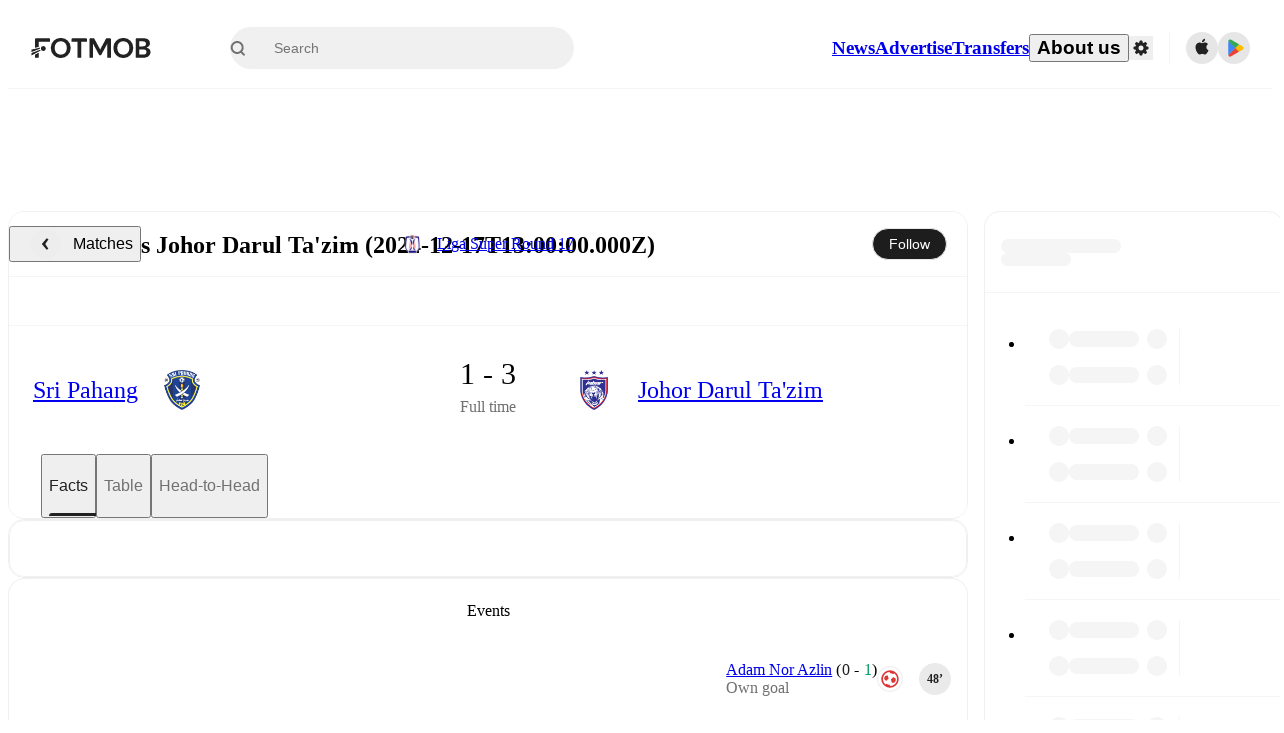

--- FILE ---
content_type: text/javascript;charset=UTF-8
request_url: https://www.fotmob.com/_next/static/chunks/28210.b4a5322f1bdf0566.js
body_size: 1705
content:
"use strict";(self.webpackChunk_N_E=self.webpackChunk_N_E||[]).push([[28210],{63306:function(e,t,i){i.d(t,{d:function(){return n}});var l=i(35944);i(67294);let n=({href:e,children:t,className:i="",ariaLabel:n="",onClickAction:r})=>(0,l.tZ)("a",{href:e,target:"_blank",rel:"noreferrer noopener",draggable:!1,className:i,"aria-label":n,onClick:r,children:t})},79567:function(e,t,i){i.d(t,{$:function(){return n}});var l=i(35944);i(67294);let n=()=>(0,l.BX)("svg",{xmlns:"http://www.w3.org/2000/svg",width:"48",height:"48",viewBox:"0 0 48 48",fill:"none",children:[(0,l.tZ)("g",{clipPath:"url(#clip0_8368_41872)",children:(0,l.tZ)("path",{d:"M23.999 4C20.0434 4.0002 16.1767 5.17335 12.8879 7.37109C9.59902 9.56884 7.03573 12.6925 5.52213 16.347C4.00853 20.0016 3.61261 24.0229 4.38443 27.9024C5.15624 31.782 7.06114 35.3455 9.85823 38.1425C12.6553 40.9394 16.219 42.8441 20.0986 43.6158C23.9782 44.3874 27.9994 43.9913 31.6539 42.4775C35.3084 40.9637 38.4319 38.4002 40.6295 35.1113C42.827 31.8223 44 27.9556 44 24C43.9979 18.6961 41.8899 13.6102 38.1394 9.85986C34.389 6.10956 29.3028 4.00186 23.999 4ZM19.9996 31.0004V17.0005C20.0003 16.8151 20.0524 16.6334 20.1501 16.4757C20.2478 16.3181 20.3873 16.1906 20.5531 16.1074C20.7189 16.0243 20.9045 15.9887 21.0893 16.0046C21.2741 16.0206 21.4509 16.0875 21.6 16.1979L30.9403 23.1983C31.0659 23.2905 31.1681 23.4109 31.2386 23.55C31.309 23.689 31.3457 23.8426 31.3457 23.9985C31.3457 24.1543 31.309 24.308 31.2386 24.447C31.1681 24.586 31.0659 24.7065 30.9403 24.7987L21.6 31.7991C21.4512 31.9093 21.2748 31.9761 21.0903 31.9923C20.9059 32.0084 20.7206 31.9732 20.5549 31.8905C20.3892 31.8078 20.2497 31.6809 20.1517 31.5238C20.0537 31.3667 20.001 31.1856 19.9996 31.0004Z",fill:"white"})}),(0,l.tZ)("defs",{children:(0,l.tZ)("clipPath",{id:"clip0_8368_41872",children:(0,l.tZ)("rect",{width:"48",height:"48",fill:"white"})})})]})},28210:function(e,t,i){i.r(t),i.d(t,{OfficialHighlights:function(){return v}});var l=i(35944);i(67294);var n=i(16829),r=i(63306),a=i(79567),h=i(50577),c=i(74867),o=i(70747);let d=(0,n.Z)("section",{target:"e164v84u0",label:"HighlightsContainer"})("padding:0 16px 16px;a{display:flex;flex-direction:column;align-items:center;@media ",o.w5.desktop,"{align-items:flex-start;}}"),u=(0,n.Z)("div",{target:"e164v84u1",label:"ThumbnailContainer"})("background:black;display:flex;justify-content:center;align-items:center;position:relative;border-radius:12px;overflow:hidden;max-width:300px;img{width:100%;height:auto;max-width:300px;object-fit:scale-down;}svg{position:absolute;&:hover,&:focus{opacity:0.6;}}"),s=(0,n.Z)("header",{target:"e164v84u2",label:"Header"})("display:flex;flex-direction:column;justify-content:center;align-items:center;gap:8px;height:72px;@media ",o.w5.desktop,"{height:80px;align-items:flex-start;}"),f=(0,n.Z)("h2",{target:"e164v84u3",label:"Title"})("font-size:14px;font-weight:500;color:",e=>e.theme.GlobalColorScheme.Text.textDefault,";@media ",o.w5.desktop,"{font-size:16px;}"),g=(0,n.Z)("span",{target:"e164v84u4",label:"Source"})("font-size:13px;color:",e=>e.theme.GlobalColorScheme.Text.secondaryText,";@media ",o.w5.desktop,"{font-size:14px;}"),p=e=>!!e,m=e=>{let{image:t}=(0,h.SE)(e);return p(t)},C=({matchId:e})=>{let{image:t,source:i,url:n}=(0,h.SE)(e),{t:o}=(0,c.$)();return p(t)?(0,l.tZ)(d,{children:(0,l.BX)(r.d,{href:n,children:[(0,l.BX)(s,{children:[(0,l.tZ)(f,{children:o("official_highlights","Official highlights")}),(0,l.tZ)(g,{children:i})]}),(0,l.BX)(u,{children:[(0,l.tZ)("img",{src:t,alt:"Thumbnail"}),(0,l.tZ)(a.$,{})]})]})}):null};var x=i(17305);let v=({mfData:e,cardProps:t})=>{let{matchId:i}=e.general;return m(i)?(0,l.tZ)(x.default,{...t,content:(0,l.tZ)(C,{matchId:i})}):null}},50577:function(e,t,i){i.d(t,{BU:function(){return o},Jx:function(){return d},SE:function(){return c}});var l=i(78228),n=i(5068),r=i(19080);let a=async e=>{let t=(0,r.DQ)("/api/data/matchMedia",e);return await (0,r.LK)(t)},h=e=>{let{ccode3:t}=(0,l.m)(),{data:i}=(0,n.ZP)(`match:${e}:media`,()=>a({matchId:String(e),ccode3:t}),{refreshInterval:6e4});return{data:i}},c=e=>{let{data:t}=h(e);return t?.highlightVideo??{}},o=e=>{let{data:t}=h(e);return e=>t?.media?.find(t=>t.eventId===e)},d=e=>{let{data:t}=h(e);return e=>e?t?.media?.find(t=>t.eventId===e):null}}}]);